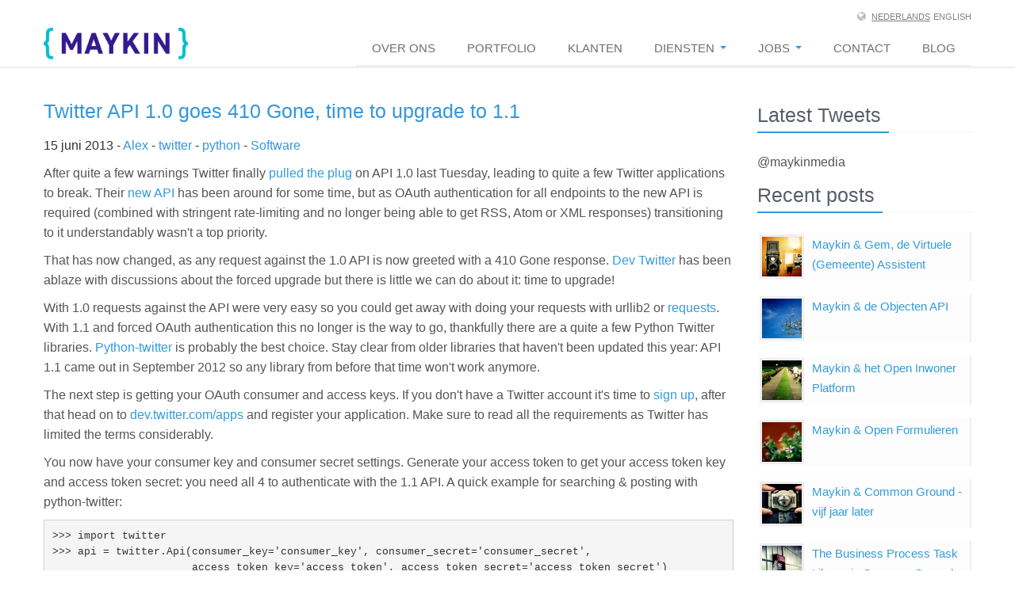

--- FILE ---
content_type: text/html; charset=utf-8
request_url: https://maykinmedia.nl/blog/2013/jun/15/twitter-api-10-dies-time-upgrade-11/
body_size: 6477
content:
<!DOCTYPE html>

<!--[if IE 7]> <html lang="nl" class="ie7"> <![endif]-->
<!--[if IE 8]> <html lang="nl" class="ie8"> <![endif]-->
<!--[if IE 9]> <html lang="nl" class="ie9"> <![endif]-->
<!--[if !IE]><!--> <html lang="nl"> <!--<![endif]-->
<head>
    <title>Blog Twitter API 1.0 goes 410 Gone, time to upgrade to 1.1 - Maykin - Python &amp; Django webdevelopment</title>

    <!-- Meta -->
    <meta charset="utf-8">
    <meta name="viewport" content="width=device-width, initial-scale=1.0">
    <meta name="description" content="
 Twitter API 1.0 goes 410 Gone, time to upgrade to 1.1.
 Maykin focuses on the technology behind your website or webapplication. By specializing on Python and Django, we provide efficient and professional webdevelopment.">
    <meta name="author" content="Maykin">
    <meta name="keywords" content="
twitter,python,
 maykin,media,django,software,python,server,api,projecten,project,ontwikkeling,development,ontwikkelaars,developers">
    <meta name="google-site-verification" content="oXmvIJFFmk9tHNheacJZ1OcU-DbzEGKm8Xgq7dJkO0A" />
    <meta name="theme-color" content="Black">

    <!-- Manifest -->
     <link rel="manifest" href="/static/maykinmedia/manifest.json">

    <link rel="stylesheet" href="/static/cache/css/output.934655efef49.css" type="text/css">

    

    <link rel="stylesheet" href="/static/cache/css/output.ab3f74795dc1.css" type="text/css">

    <!--[if IE]>
        <link rel="stylesheet" href="/static/maykinmedia/css/ie.css" type="text/css" media="screen, projection">
    <![endif]-->

    <link rel="shortcut icon" href="/static/maykinmedia/ico/favicon.png">
    <link rel="apple-touch-icon-precomposed" sizes="144x144" href="/static/maykinmedia/ico/apple-touch-icon-144-precomposed.png">
    <link rel="apple-touch-icon-precomposed" sizes="114x114" href="/static/maykinmedia/ico/apple-touch-icon-114-precomposed.png">
    <link rel="apple-touch-icon-precomposed" sizes="72x72" href="/static/maykinmedia/ico/apple-touch-icon-72-precomposed.png">
    <link rel="apple-touch-icon-precomposed" href="/static/maykinmedia/ico/apple-touch-icon-57-precomposed.png">

    <link rel="alternate" type="application/rss+xml" title="RSS Feed for maykinmedia.nl" href="/feeds/latest/" />

    


    <style type="text/css">
    
    .da-slider {
      background: transparent url(/media/themes/2013-12-10_09.44.15_1.jpg) repeat 0% 0%;
    }
    
    </style>

</head>
    <body>
        
  <a href="https://plus.google.com/116532936687848756448" rel="publisher"></a>

    <div class="top">
        <div class="container">
            <ul class="loginbar pull-right">
                <li><i class="icon-globe"></i>
                    
                            <a  style="text-decoration: underline;" href="/blog/2013/jun/15/twitter-api-10-dies-time-upgrade-11/">
                                Nederlands</a>
                        
                            <a  href="/blog/2013/jun/15/twitter-api-10-dies-time-upgrade-11/">
                                English</a>
                        
                </li>
            </ul>
        </div>
    </div><!--/top-->

    <!--=== Header ===-->
    <div class="header">
        <div class="container">
            <!-- Logo -->
            <div class="logo">
                <a href="/nl/">
		  <span itemscope itemtype="http://schema.org/LocalBusiness">
		  <img itemprop="logo" src="/static/maykinmedia/img/maykin_logo.png" alt="Maykin">
		  </span>
		</a>
            </div><!-- /logo -->

            <!-- Menu -->
        
            <div class="navbar">
                <div class="navbar-inner">
                    <a class="btn btn-navbar" data-toggle="collapse" data-target=".nav-collapse" href="#">
                        <span class="icon-bar"></span>
                        <span class="icon-bar"></span>
                        <span class="icon-bar"></span>
                    </a><!-- /nav-collapse -->
                    <div class="nav-collapse collapse">
                    <ul class="nav top-1">
              

<li class="  ">
    <a href="/nl/over-ons/" class=""
       >
      Over ons
      
    </a>
    
</li>

<li class="  ">
    <a href="/nl/portfolio/" class=""
       >
      Portfolio
      
    </a>
    
</li>

<li class="  ">
    <a href="/nl/customers/" class=""
       >
      Klanten
      
    </a>
    
</li>

<li class="  ">
    <a href="#" class="dropdown-toggle"
       data-toggle="dropdown">
      Diensten
      <b class="caret"></b>
    </a>
    
    <ul class="dropdown-menu">
      <li><a href="/nl/producten/">Diensten</a></li>
          

<li class="  ">
    <a href="/nl/producten/python-en-django/" class=""
       >
      Python &amp; Django
      
    </a>
    
</li>

<li class="  ">
    <a href="/nl/producten/open-source-voor-de-overheid/" class=""
       >
      Open Source voor de Overheid
      
    </a>
    
</li>

<li class="  ">
    <a href="https://opengem.nl" class=""
       >
      Open Gemeente Initiatief
      
    </a>
    
</li>

<li class="  ">
    <a href="/nl/producten/web-apis/" class=""
       >
      Web APIs
      
    </a>
    
</li>

<li class="  ">
    <a href="/nl/producten/web-applications-saas/" class=""
       >
      Web applications
      
    </a>
    
</li>

<li class="  ">
    <a href="/nl/producten/hosting-en-support/" class=""
       >
      Hosting en Support
      
    </a>
    
</li>


    </ul>
    <b class="caret-out"></b>
    
</li>

<li class="  ">
    <a href="#" class="dropdown-toggle"
       data-toggle="dropdown">
      Jobs
      <b class="caret"></b>
    </a>
    
    <ul class="dropdown-menu">
      <li><a href="/nl/jobs/">Jobs</a></li>
          

<li class="  ">
    <a href="/nl/jobs/parttime-django-jobs/" class=""
       >
      Fulltime/Parttime Django developer gezocht
      
    </a>
    
</li>

<li class="  ">
    <a href="/nl/jobs/internships/" class=""
       >
      Python/Django: Stagairs gezocht!
      
    </a>
    
</li>

<li class="  ">
    <a href="/nl/jobs/gezocht-projectmanager/" class=""
       >
      Gezocht Projectmanager
      
    </a>
    
</li>

<li class="  ">
    <a href="/nl/jobs/gezocht-devops-engineer/" class=""
       >
      Gezocht DevOps Engineer
      
    </a>
    
</li>

<li class="  ">
    <a href="/nl/jobs/gezocht-systeembeheerder/" class=""
       >
      Gezocht Systeembeheerder
      
    </a>
    
</li>


    </ul>
    <b class="caret-out"></b>
    
</li>

<li class="  ">
    <a href="/nl/contact/" class=""
       >
      Contact
      
    </a>
    
</li>


              <li><a href='/blog/'>Blog</a></li>
                    </ul>
                    </div><!-- /nav-collapse -->
                </div><!-- /navbar-inner -->
            </div><!-- /navbar -->
            
        </div><!-- /container -->
    </div><!-- /header -->

    
    <!--=== Breadcrumbs ===-->
    <div class="breadcrumbs margin-bottom-20">

    </div><!--/breadcrumbs-->
    <!--=== End Breadcrumbs ===-->
    

    

    
<div class="container">
  <div class="row-fluid blog-page">
    <div class="span9">
      

<div class="blog margin-bottom-30" id="post-34">
    


<h3><a title="Permanent link to Twitter API 1.0 goes 410 Gone, time to upgrade to 1.1" rel="bookmark" href="/blog/2013/jun/15/twitter-api-10-dies-time-upgrade-11/">Twitter API 1.0 goes 410 Gone, time to upgrade to 1.1</a></h3>
    15 juni 2013 - 
    <a title="View all posts by Alex" class="url fn" href="#">Alex</a>
    
      
      - <a title="View all posts in twitter" href="/blog/tags/twitter/">twitter</a>
      
      - <a title="View all posts in python" href="/blog/tags/python/">python</a>
      
    
    
      
      - <a title="View all posts in Software" href="/blog/category/slug/">Software</a>
      
    


    
    
  <p>
      <p>After quite a few warnings Twitter finally <a href="https://dev.twitter.com/blog/api-v1-is-retired">pulled the plug</a> on API 1.0 last Tuesday, leading to quite a few Twitter applications to break. Their <a href="https://dev.twitter.com/docs/api/1.1/overview">new API</a> has been around for some time, but as OAuth authentication for all endpoints to the new API is required (combined with stringent rate-limiting and no longer being able to get RSS, Atom or XML responses) transitioning to it understandably wasn't a top priority. </p>

<p>That has now changed, as any request against the 1.0 API is now greeted with a 410 Gone response. <a href="https://dev.twitter.com/discussions">Dev Twitter</a> has been ablaze with discussions about the forced upgrade but there is little we can do about it: time to upgrade! </p>

<p>With 1.0 requests against the API were very easy so you could get away with doing your requests with urllib2 or <a href="http://docs.python-requests.org/en/latest/">requests</a>. With 1.1 and forced OAuth authentication this no longer is the way to go, thankfully there are a quite a few Python Twitter libraries. <a href="https://github.com/bear/python-twitter">Python-twitter</a> is probably the best choice. Stay clear from older libraries that haven't been updated this year: API 1.1 came out in September 2012 so any library from before that time won't work anymore.</p>

<p>The next step is getting your OAuth consumer and access keys. If you don't have a Twitter account it's time to <a href="https://twitter.com/">sign up</a>, after that head on to <a href="https://dev.twitter.com/apps">dev.twitter.com/apps</a> and register your application. Make sure to read all the requirements as Twitter has limited the terms considerably. </p>

<p>You now have your consumer key and consumer secret settings. Generate your access token to get your access token key and access token secret: you need all 4 to authenticate with the 1.1 API. A quick example for searching &amp; posting with python-twitter:</p>

<pre>
>>> import twitter
>>> api = twitter.Api(consumer_key='consumer_key', consumer_secret='consumer_secret',
                      access_token_key='access_token', access_token_secret='access_token_secret')

>>> api.PostUpdate('Python-twitter rocks! #python')
>>> for status in api.GetSearch('#python'):
        print status.text

</pre>

<p>Thanks to python-twitter interacting with API 1.1 is easy. It is a pity that Twitter has done away with their open-access API but c'est la vie...</p>

  </p>
</div>


    <hr>

    <p class="other_posts">
        
        <a class="btn-u" href="/blog/2013/jun/6/customizing-django-startproject-templates/"><i class="icon-backward"></i> Customizing Django startproject with templates</a>
        
        
        <a class="btn-u pull-right" href="/blog/2013/sep/2/django-redirects-regular-expressions/">Django redirects with regular expressions <i class="icon-forward"></i></a>
        
    </p>

    <hr>




    </div>
    <div class="span3">

      <!-- Blog Latest Tweets -->
      <div class="blog-twitter">
        <div class="headline"><h3>Latest Tweets</h3></div>
    <a class="twitter-timeline"  href="https://twitter.com/maykinmedia" data-widget-id="333917521205919744">@maykinmedia</a>
    <script>!function(d,s,id){var js,fjs=d.getElementsByTagName(s)[0],p=/^http:/.test(d.location)?'http':'https';if(!d.getElementById(id)){js=d.createElement(s);js.id=id;js.src=p+"://platform.twitter.com/widgets.js";fjs.parentNode.insertBefore(js,fjs);}}(document,"script","twitter-wjs");</script>
      </div>
      <!-- Posts -->
      <div class="posts margin-bottom-20">
        <div class="headline"><h3>Recent posts</h3></div>
    
    
    
        <dl class="dl-horizontal">
          <dt><a href="#"><img src="/static/maykinmedia/img/sliders/elastislide/1.jpg" alt="" /></a></dt>
          <dd>
            <p><a href="/blog/2023/mar/7/maykin-gem-de-virtuele-gemeente-assistent/">Maykin &amp; Gem, de Virtuele (Gemeente) Assistent</a></p> 
          </dd>
        </dl>
    
        <dl class="dl-horizontal">
          <dt><a href="#"><img src="/static/maykinmedia/img/sliders/elastislide/2.jpg" alt="" /></a></dt>
          <dd>
            <p><a href="/blog/2023/feb/28/maykin-de-objecten-api/">Maykin &amp; de Objecten API</a></p> 
          </dd>
        </dl>
    
        <dl class="dl-horizontal">
          <dt><a href="#"><img src="/static/maykinmedia/img/sliders/elastislide/3.jpg" alt="" /></a></dt>
          <dd>
            <p><a href="/blog/2023/feb/21/maykin-het-open-inwoner-platform/">Maykin &amp; het Open Inwoner Platform</a></p> 
          </dd>
        </dl>
    
        <dl class="dl-horizontal">
          <dt><a href="#"><img src="/static/maykinmedia/img/sliders/elastislide/4.jpg" alt="" /></a></dt>
          <dd>
            <p><a href="/blog/2023/feb/14/maykin-open-formulieren/">Maykin &amp; Open Formulieren</a></p> 
          </dd>
        </dl>
    
        <dl class="dl-horizontal">
          <dt><a href="#"><img src="/static/maykinmedia/img/sliders/elastislide/5.jpg" alt="" /></a></dt>
          <dd>
            <p><a href="/blog/2023/feb/7/maykin-common-ground-vijf-jaar-later/">Maykin &amp; Common Ground - vijf jaar later</a></p> 
          </dd>
        </dl>
    
        <dl class="dl-horizontal">
          <dt><a href="#"><img src="/static/maykinmedia/img/sliders/elastislide/6.jpg" alt="" /></a></dt>
          <dd>
            <p><a href="/blog/2020/feb/25/business-process-task-library-common-ground/">The Business Process Task Library in Common Ground</a></p> 
          </dd>
        </dl>
    
        <dl class="dl-horizontal">
          <dt><a href="#"><img src="/static/maykinmedia/img/sliders/elastislide/7.jpg" alt="" /></a></dt>
          <dd>
            <p><a href="/blog/2017/nov/20/git-rebasing-make-your-commit-history-pretty/">Git Rebasing - make your commit history pretty</a></p> 
          </dd>
        </dl>
    
        <dl class="dl-horizontal">
          <dt><a href="#"><img src="/static/maykinmedia/img/sliders/elastislide/8.jpg" alt="" /></a></dt>
          <dd>
            <p><a href="/blog/2017/aug/4/web-apis-json-rest-soap/">Web APIs</a></p> 
          </dd>
        </dl>
    
        <dl class="dl-horizontal">
          <dt><a href="#"><img src="/static/maykinmedia/img/sliders/elastislide/9.jpg" alt="" /></a></dt>
          <dd>
            <p><a href="/blog/2017/jul/28/postgresql/">PostgreSQL</a></p> 
          </dd>
        </dl>
    
        <dl class="dl-horizontal">
          <dt><a href="#"><img src="/static/maykinmedia/img/sliders/elastislide/10.jpg" alt="" /></a></dt>
          <dd>
            <p><a href="/blog/2017/jul/21/wagtail-cms/">Wagtail CMS</a></p> 
          </dd>
        </dl>
    
        
      </div>

  </div> <!-- row -->

</div>




    
     


<div class="footer">
    <div class="container">
        <div class="row-fluid">
            <div class="span4">
                <!-- About -->
                <div class="headline"><h3>Over</h3></div>
                <p class="margin-bottom-25">
                  Maykin Media focust op de technologie achter uw webapplicatie. Door te specialiseren op Python en Django bieden we effici&euml;nte en professionele webdevelopment aan.
                </p>

		<div class="headline"><h3>Bedrijfsgegevens</h3></div>
		<ul>
		  <li>Naam: Maykin Media BV</li>
		  <li>Kamer van Koophandel Amsterdam: 64214648</li>
		  <li>BTW: 855.569.153.B01</li>
		  <li>IBAN: NL21 RABO 0304 4126 43</li>
		  <li>BIC/SWIFT: RABONL2U</li>
		</ul>
            </div><!--/span4-->

            <div class="span4">
              <div class="posts">
                  <div class="headline"><a href="/blog/"><h3>Recente Blog Berichten</h3></a></div>
                
                
                
                
                <dl class="dl-horizontal">
                              <dt><a href="/blog/2023/mar/7/maykin-gem-de-virtuele-gemeente-assistent/"><img src="/static/maykinmedia/img/sliders/elastislide/1.jpg" alt="" />
                  </a></dt>
                              <dd>
                <p><a href="/blog/2023/mar/7/maykin-gem-de-virtuele-gemeente-assistent/">Maykin &amp; Gem, de Virtuele (Gemeente) Assistent</a></p>
                              </dd>
                </dl>
                
                <dl class="dl-horizontal">
                              <dt><a href="/blog/2023/feb/28/maykin-de-objecten-api/"><img src="/static/maykinmedia/img/sliders/elastislide/2.jpg" alt="" />
                  </a></dt>
                              <dd>
                <p><a href="/blog/2023/feb/28/maykin-de-objecten-api/">Maykin &amp; de Objecten API</a></p>
                              </dd>
                </dl>
                
                <dl class="dl-horizontal">
                              <dt><a href="/blog/2023/feb/21/maykin-het-open-inwoner-platform/"><img src="/static/maykinmedia/img/sliders/elastislide/3.jpg" alt="" />
                  </a></dt>
                              <dd>
                <p><a href="/blog/2023/feb/21/maykin-het-open-inwoner-platform/">Maykin &amp; het Open Inwoner Platform</a></p>
                              </dd>
                </dl>
                
                
              </div>
            </div><!--/span4-->

            <div class="span4">
                  <div class="headline"><a href="/nl/contact/"><h3>Contact</h3></a></div>
              <address>
		<span itemprop="address" itemscope itemtype="http://schema.org/PostalAddress">
                <span itemprop="streetAddress">Kingsfordweg 151</span><br />
                <span itemprop="postalCode">1043 GR</span>
		<span itemprop="addressLocality">Amsterdam</span><br />
		<span itemprop="addressCountry">Nederland</span><br />
                Phone: <span itemprop="telephone">+31 (0)20 753 05 23</span><br />
                Email: 
<noscript>(Javascript must be enabled to see this e-mail address)</noscript>
<script type="text/javascript">// <![CDATA[
            	document.write('<a href="mai'+'lto:&#x69;&#110;&#x66;&#x6f;&#x40;&#109;&#97;&#121;&#x6b;&#x69;&#110;&#109;&#x65;&#100;&#105;&#x61;&#x2e;&#x6e;&#x6c;">&#105;&#110;&#102;&#111;&#x40;&#x6d;&#x61;&#x79;&#107;&#x69;&#110;&#109;&#x65;&#100;&#x69;&#x61;&#x2e;&#x6e;&#x6c;</a>')
            	// ]]></script>

              </address>

              <!-- Stay Connected -->
                  <div class="headline"><h3>Blijf Op De Hoogte</h3></div>
              <ul class="social-icons">
                <li style='text-indent: 0px;'>
		  <a style='color: white; font-size: 28px;' href="/feeds/latest/" data-original-title="Feed" class="social_rss"><i class="icon-rss"></i></a></li>
                <li style='text-indent: 0px;'>
		  <a style='color: white; font-size: 28px;' href="http://twitter.com/maykinmedia/" data-original-title="Twitter" class="social_twitter"><i class="icon-twitter"></i></a></li>
                <li style='text-indent: 0px;'>
		  <a style='color: white; font-size: 28px;' href="http://www.linkedin.com/company/maykin-media" data-original-title="Linkedin" class="social_linkedin"><i class="icon-linkedin"></i></a></li>
              </ul>
            </div><!--/span4-->
        </div><!--/row-fluid-->
    </div><!--/container-->
</div><!--/footer-->

    

    
    <div class="copyright">
        <div class="container">

            <div class="row-fluid">
    <span itemscope itemtype="http://schema.org/LocalBusiness">
              <div class="span8">
                <p><strong>Copyright &#169; 2026 <span itemprop="name">Maykin Media</span>.</strong> <span>All rights reserved.</span></p>
                <p id="footer-links">
                  <a href="/nl/privacy/">Privacy</a> &nbsp;|&nbsp;
                  <a href="/nl/terms/">Algemene voorwaarden</a>
                </p>
              </div>
              <div class="span4">
                <a href="/"><img src="/static/maykinmedia/img/maykinmedia_logo.png" class="pull-right" alt="Maykin Media" /></a>
              </div>
    </span> <!-- end itemscope localbusiness ->
            </div><!--/row-fluid-->

        </div><!--/container-->
    </div><!--/copyright-->
    

    <script src="/static/cache/js/output.2354d5946b22.js"></script>

    


    
    <script type="text/javascript">
        $(function() {
            $('#thanks-button').click( function( event ) {
                $.post('/blograting/thanks/', { object_pk: 34 }, function( data, status ) {
                    if (status == 'success' && data.code ) {
                        var country_code = data.code.toLowerCase();
                        var thanks_flag = $('#thanks-from-' + country_code);
                        if (thanks_flag.length > 0) {
                            thanks_flag.html(parseInt(thanks_flag.html())+1);
                        }
                        else {
                            $('#thanks-countries').append(', <i' + 'mg src="/static/maykinmedia/images/flags/' + country_code + '.png" alt="' + data.name + '" /> x <span id="thanks-from-' + country_code + '">1</span>');
                        }
                    }
                    else {
                        alert('Thanks for showing your appreciation but either you already said thanks or we couldn\'t find out where you are from :(');
                    }
                }, 'json');
                return false;
            });
        });
    </script>

    <script type="text/javascript">
        jQuery(document).ready(function() {
            App.init();
            App.initSliders();
            App.initFancybox();
        });
    </script>
    <!--[if lt IE 9]>
        <script src="/static/maykinmedia/js/respond.js"></script>
    <![endif]-->


<!-- Global site tag (gtag.js) - Google Analytics -->
<script async src="https://www.googletagmanager.com/gtag/js?id=G-8632B0E064"></script>
<script>
  window.dataLayer = window.dataLayer || [];
  function gtag(){dataLayer.push(arguments);}
  gtag('js', new Date());
  gtag('set', 'anonymizeIp', true);
  gtag('config', 'G-8632B0E064');
</script>


    </body>
</html>
